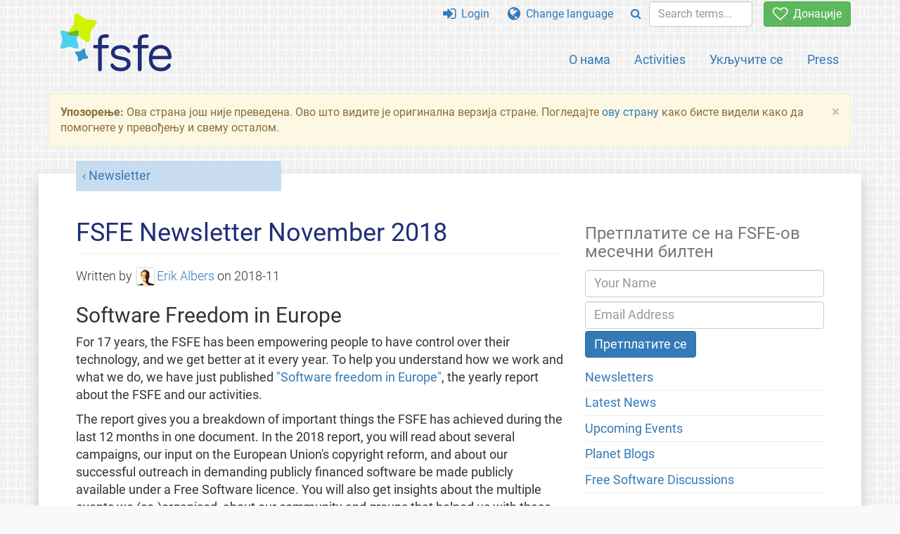

--- FILE ---
content_type: text/html; charset=UTF-8
request_url: https://fsfe.org/news/nl/nl-201811.sr.html
body_size: 5819
content:
<!DOCTYPE html>
<html lang="sr" class="sr no-js
      "><head><meta http-equiv="Content-Type" content="text/html; charset=utf-8"><meta name="robots" content="noindex"><meta name="viewport" content='width=device-width, initial-scale=1.0"'><meta http-equiv="X-UA-Compatible" content="IE=edge"><link rel="stylesheet" media="all" href="/look/main.css?20230215" type="text/css"><link rel="stylesheet" media="print" href="/look/print.css" type="text/css"><link rel="icon" href="/graphics/fsfe.ico" type="image/x-icon"><link rel="apple-touch-icon" href="/graphics/touch-icon.png" type="image/png"><link rel="apple-touch-icon-precomposed" href="/graphics/touch-icon.png" type="image/png"><link rel="alternate" title="FSFE " href="/news/news.sr.rss" type="application/rss+xml"><link rel="alternate" title="FSFE " href="/events/events.sr.rss" type="application/rss+xml"><link type="text/html" rel="alternate" hreflang="en" lang="en" href="/news/nl/nl-201811.en.html" title="English"><link type="text/html" rel="alternate" hreflang="nl" lang="nl" href="/news/nl/nl-201811.nl.html" title="Nederlands"><meta name="author" content="Erik Albers"><meta name="description" content="For 17 years, the FSFE has been empowering people to have control over their technology, and we get better at it every year. To help you understand how we ..."><meta name="fediverse:creator" content="@fsfe@mastodon.social"><meta name="twitter:card" content="summary"><meta name="twitter:site" content="@fsfe"><meta name="twitter:image" content="https://fsfe.org/graphics/logo-text_square.png"><meta name="twitter:title" content="FSFE Newsletter - November 2018 - FSFE"><meta name="twitter:description" content="For 17 years, the FSFE has been empowering people to have control over their technology, and we get better at it every year. To help you understand how we ..."><meta property="og:type" content="article"><meta property="og:site_name" content="FSFE - Free Software Foundation Europe"><meta property="og:image" content="https://fsfe.org/graphics/logo-text_square.png"><meta property="og:locale" content="sr"><meta property="og:url" content="https://fsfe.org/news/nl/nl-201811.html"><meta property="og:title" content="FSFE Newsletter - November 2018 - FSFE"><meta property="og:description" content="For 17 years, the FSFE has been empowering people to have control over their technology, and we get better at it every year. To help you understand how we ..."><script src="/scripts/thirdparty/jquery.min.js"></script><script src="/scripts/thirdparty/modernizr.custom.65251.js"></script><title>FSFE Newsletter - November 2018 - FSFE</title></head><body class="news"><!--This file was generated by an XSLT script. Please do not edit.--><nav id="translations" class="alert"><a class="close" data-toggle="collapse" data-target="#translations" href="#">
          ×
        </a><a class="contribute-translation" href="/contribute/translators/index.sr.html">Translate this page?</a><ul><li><a href="/news/nl/nl-201811.en.html">English</a></li><li><a href="/news/nl/nl-201811.nl.html">Nederlands</a></li></ul></nav><header id="top"><div id="masthead"><a id="logo" aria-label="FSFE Logo" href="/"><span>Free Software Foundation Europe</span></a></div><nav id="menu"><p>Go to:</p><ul id="direct-links"><li id="direct-to-menu-list"><a href="#menu-list">Menu</a></li><li id="direct-to-content"><a href="#content">Content</a></li><li id="direct-to-page-info"><a href="#page-info">Page info</a></li></ul><input type="checkbox" id="burger"><label for="burger"><i class="fa fa-bars fa-lg"></i></label><div id="menu-list"><ul><li id="menu-donate"><a href="https://my.fsfe.org/donate?referrer=https://fsfe.org/news/nl/nl-201811.html"><i class="fa fa-heart-o fa-lg"></i> Донације</a></li></ul><ul id="menu-sections"><li><a href="/about/about.sr.html">О нама</a></li><li><a href="/activities/activities.sr.html">Activities</a></li><li><a href="/contribute/contribute.sr.html">Укључите се</a></li><li class="visible-xs"><a href="/news/news.sr.html">Latest News</a></li><li class="visible-xs"><a href="/events/events.sr.html">Upcoming Events</a></li><li class="visible-xs"><a href="/news/podcast.sr.html">Podcast</a></li><li><a href="/press/press.sr.html">Press</a></li></ul><ul><li><a href="https://my.fsfe.org/"><i class="fa fa-sign-in fa-lg"></i> Login</a></li><li id="menu-translations"><a href="#translations" data-toggle="collapse" data-target="#translations"><i class="fa fa-globe fa-lg"></i> Change language</a></li><li id="menu-search-box"><form method="GET" action="/search/search.sr.html"><div class="input-group"><div class="input-group-btn"><button class="btn btn-primary" type="submit" aria-label="Search"><i class="fa fa-search"></i></button></div><input placeholder="Search terms..." type="text" name="q" size="10" class="form-control"></div></form></li></ul></div></nav></header><div id="notifications"><div class="alert warning yellow"><a class="close" data-dismiss="alert" href="#" aria-hidden="true">
            ×
          </a><p><strong>Упозорење: </strong>
    Ова страна још није преведена. Ово што видите
    је оригинална верзија стране. Погледајте
    <a href="/contribute/contribute.sr.html">ову страну</a> како бисте видели како да помогнете
    у превођењу и свему осталом.
  </p></div><div id="infobox"></div></div><main><div id="content" lang="en" class="h-entry"><p id="category"><a href="/news/newsletter.sr.html">Newsletter</a></p><h1 id="fsfenewsletternovember2018">FSFE Newsletter November 2018</h1><div id="article-metadata"><span class="written-by">Written by </span><a class="author p-author h-card" rel="author" href="/about/people/albers/albers.sr.html"><img alt="" src="/about/people/avatars/albers.jpg">Erik Albers</a> <span class="published-on">on </span><time class="dt-published">2018-11</time> 
        </div><h2 id="softwarefreedomineurope">Software Freedom in Europe</h2><p>For 17 years, the FSFE has been empowering people to have control over their technology, and we get better at it every year. To help you understand how we work and what we do, we have just published <a href="/news/2018/news-20181105-01">"Software freedom in Europe"</a>, the yearly report about the FSFE and our activities.</p><p>The report gives you a breakdown of important things the FSFE has achieved during the last 12 months in one document. In the 2018 report, you will read about several campaigns, our input on the European Union's copyright reform, and about our successful outreach in demanding publicly financed software be made publicly available under a Free Software licence. You will also get insights about the multiple events we (co-)organised, about our community and groups that helped us with these achievements. Finally, we will display some numbers showing what resources we counted on, and giving an outlook for the next year.</p><p>If you like our report, please share it on your favorite (social) media channels and mailing lists, among your colleagues, friends and families.</p><video style="align:center; margin:2em 0 2em 0;" width="100%" crossorigin="crossorigin" poster="https://download.fsfe.org/videos/supporter/posters/cryptie.jpg" controls="controls"><source media="screen and (min-device-width:1000px)" type='video/mp4; codecs="avc1.42E01E, mp4a.40.2"' src="https://download.fsfe.org/videos/supporter/cryptie_desktop.mp4"></source><source media="screen and (min-device-width:1000px)" type='video/webm; codecs="vp9, opus"' src="https://download.fsfe.org/videos/supporter/cryptie_desktop.webm"></source><source media="screen and (max-device-width:999px)" type='video/mp4; codecs="avc1.42E01E, mp4a.40.2"' src="https://download.fsfe.org/videos/supporter/cryptie_mobile.mp4"></source><source media="screen and (max-device-width:999px)" type='video/webm; codecs="vp9, opus"' src="https://download.fsfe.org/videos/supporter/cryptie_mobile.webm"></source><track default="default" label="English" srclang="en" kind="subtitles" src="https://download.fsfe.org/videos/supporter/subtitles/cryptie.vtt"></track></video><hr><p><a href="https://my.fsfe.org/donate?referrer=nl2018-11">Join our community of freedom fighters!</a></p><hr><h2 id="whatelsehavewedoneinsideandoutsidethefsfe">What else have we done? Inside and Outside the FSFE</h2><ul><li>A large part of the FSFE team was present at the SFScon in Bolzano, Italy, with a booth. The FSFE's president Matthias Kirschner gave a talk about how <a href="https://www.sfscon.it/talks/be-aware-technology-shapes-democracy/">"Technology shapes democracy"</a> and our EU public policy programme manager Alexander Sander hosted a policy workshop. </li><li>Bits&amp;Bäume is a conference to bring together actors of different sustainability and digital right movements. The FSFE local group Berlin was present with a booth and Erik Albers gave a talk about <a href="https://fahrplan.bits-und-baeume.org/events/138.html">software as a digital resource</a>, Christian Nähle about <a href="https://fahrplan.bits-und-baeume.org/events/176.html">Free Software in municipalities</a> and Bernhard Reiter about <a href="https://fahrplan.bits-und-baeume.org/events/163.html">paying for freedom</a>.  </li><li>In the third consecutive year, the FSFE coordinators Spain were running a booth at OSHWDem, a fair about Free Software and free hardware. On this occasion, the creation of a FSFE local group in Northern Spain was announced, as well as a translation team for the Galician language. If you are interested to join one of them, please get in contact with <a href="mailto:pd@fsfe.org">Pep Diz</a>.</li><li>At this year's Linux Day Italy, the FSFE Local Group Sicilia <a href="https://linuxday.thefreecircle.org/2018/en/">hosted an event</a> with Giuseppe Bonocore, member of FSFE local group Milano, who gave an introduction about the FSFE and the state of the art of Free Software for "Microservices, dev-ops and silverbullet". At the same time, the FSFE local group Milano was also <a href="http://linuxdaymilano.org/2018/">hosting an event in Milano</a> about Free Software and open source culture, together with local associations where Stefano Costa gave a talk about "Libera il tuo router!" (Free your router).               </li><li>David Boddie <a href="http://www.boddie.org.uk/david/www-repo/Personal/Updates/2018/2018-11-11.html">writes about</a> how he learned to publish applications through F-Droid and encourages everyone to do likewise: "The process was smooth and people were friendly and happy to help".</li><li>Björn Schießle writes about his <a href="https://www.schiessle.org/articles/2018/11/01/keep-yourself-organized/">set-up of Zim</a>, and how that helps him keep being organised. </li><li>Diderik van Wingerden <a href="http://think-innovation.com/blog/reinventing-startups/">proposes an alternative entrepreneurial-based innovation model</a> that he believes has the potential to be good for people and the planet by design. </li></ul><h2 id="getactive">Get Active</h2><p>Towards the end of the year, many people are open to join or support a cause they believe in or they believe to do good. If you liked our <a href="/news/2018/news-20181105-01">annual report</a> and the work we are doing, please spread the word about it. You can for example share our report on your favorite (social) media channels and mailing lists, amongst your colleagues, friends and families. If you are not a supporter of the Free Software Foundation Europe yet, please <a href="https://my.fsfe.org/support">consider doing so</a> and strengthening the European Free Software movement. Help yourself by making the process of understanding or explaining the importance of Free Software easier for yourself with <a href="/contribute/spreadtheword">our promotion material</a>. <a href="/order/index.sr.html">Get our latest merchandise</a> and improve your outfit for the winter season - or gift it to someone you know during the winter celebrations.</p><h2 id="contributetoournewsletter">Contribute to our newsletter</h2><p>If you would like to share any thoughts, pictures, or news, send them to us. As always, the address is &#110;e&#x0077;&#x0073;&#108;e&#116;&#116;er&#64;&#102;&#x0073;&#102;e.&#x006f;r&#x0067;. We're looking forward to hearing from you!</p><p>Thanks to our community, all the <a href="/contribute/contribute">volunteers</a>, <a href="https://my.fsfe.org/donate">supporters</a> and <a href="/donate/thankgnus">donors</a> who make our work possible. And thanks to <a href="/contribute/translators/translators">our translators</a>, who enable you to read this newsletter in your mother tongue.</p><p>Your editor,<br>
	Erik Albers</p><hr><p><a href="https://my.fsfe.org/donate?referrer=nl2018-11">Join our community of freedom fighters!</a></p><hr><footer id="tags"><h2>Tags</h2><ul class="tags"><li><a href="/tags/tagged-newsletter.sr.html">newsletter</a></li><li><a href="/tags/tagged-sfscon.sr.html">SFSCon</a></li></ul></footer></div><aside id="sidebar"><h3>Претплатите се на FSFE-ов месечни билтен</h3><form class="form-inline" id="formnl" name="formnl" method="POST" action="https://my.fsfe.org/subscribe"><input type="hidden" name="language" value="en"><input type="input" style="display: none !important" name="password" tabindex="-1" autocomplete="off"><input id="yourname" name="name" type="text" required="required" placeholder="Your Name"><input id="email" name="email1" type="email" required="required" placeholder="Email Address"><fsfe-cd-referrer-input></fsfe-cd-referrer-input><input type="hidden" name="wants_info" value="yes"><input type="hidden" name="wants_newsletter_info" value="yes"><input type="hidden" name="category" value="i"><input id="submit" type="submit" value="Претплатите се"></form><ul><li><a href="/news/newsletter.sr.html">Newsletters</a></li><li><a href="/news/news.sr.html">Latest News</a></li><li><a href="/events/events.sr.html">Upcoming Events</a></li><li><a href="https://planet.fsfe.org">Planet Blogs</a></li><li><a href="/about/contact.sr.html#community">Free Software Discussions</a></li></ul><a href="https://my.fsfe.org/support" class="small-donate">Become a supporter</a><h3 class="promo">About the FSFE</h3><p>
      Free Software Foundation Europe is a charity that empowers users to
      control technology.
    </p><p>
      Software is deeply involved in all aspects of our lives. It is important
      that this technology empowers rather than restricts us. Free Software
      gives everybody the rights to use, study, share, and improve software.
      These rights help support other fundamental rights like freedom of
      speech, freedom of press, and privacy.
    </p><a href="/about/about.sr.html" class="learn-more">Learn more</a></aside></main><aside id="followup" class="donate"><p>Freedom in the information society needs your financial contribution.<br><a href="https://my.fsfe.org/donate" class="btn"><i class="fa fa-heart-o fa-lg"></i> Донације</a></p></aside><nav id="direct-to-top"><a href="#top">Go to the top</a></nav><footer><div id="footer-social-media"><div><p class="share-buttons footer"><a href="https://mastodon.social/@fsfe"><img src="/graphics/services/mastodon.png" alt="Mastodon" title="Mastodon"></a><a href="https://media.fsfe.org/a/fsfe/videos"><img src="/graphics/services/peertube.png" alt="Peertube" title="Peertube"></a></p></div></div><div id="page-info"><div><p>Copyright © 2001-2026 <a href="/">Free Software Foundation Europe</a>.</p><p>
    Except as otherwise noted, the content of this particular page is licensed under the <a href="https://creativecommons.org/licenses/by-sa/4.0/">Creative Commons Attribution Share-Alike 4.0 License (CC-BY-SA 4.0)</a>.
    For more information, please refer to our website content <a href="/about/license-policy.sr.html">licensing policy</a>.
  </p></div><div><p><a href="/about/contact.sr.html">Contact us</a></p><p><a href="/about/jobs/index.sr.html">Jobs</a></p><p><a href="/about/legal/imprint.sr.html">Imprint</a></p><p><a href="/about/legal/imprint.sr.html#id-privacy-policy">Privacy Policy</a></p><p><a href="/about/transparency-commitment.sr.html">Transparency Commitment</a></p><p><a href="/about/js-licences.sr.html" data-jslicense="1">JavaScript Licences</a></p></div><div><p><a rel="nofollow" href="https://git.fsfe.org/FSFE/fsfe-website/src/branch/master/fsfe.org/news/nl/nl-201811.en.xhtml">Source code</a></p><p><a href="/contribute/web/web.sr.html">Contribute to the Web team</a></p><p><a href="/contribute/translators/translators.sr.html">Translate this page?</a></p><p></p></div></div></footer><script src="/scripts/thirdparty/bootstrap.custom.js"></script></body></html>


--- FILE ---
content_type: image/svg+xml
request_url: https://fsfe.org/graphics/logo_transparent.svg
body_size: 4712
content:
<svg xmlns="http://www.w3.org/2000/svg" width="158" height="85" id="svg2863"><defs id="defs2904"></defs><clipPath id="clp1" fill="none"><path shape-rendering="crispEdges" d="M0 0H595.276V841.89H0z" id="path2866" style="stroke:#000"/></clipPath><g clip-path="url(#clp1)" id="g2868" transform="matrix(0.32707452,0,0,0.32707452,-18.431008,-96.450709)" style="fill:none"><g transform="translate(54.1883,292.9987)" id="g2870"><path d="m2.189 84.694c.005-2.452.996-4.673 2.595-6.282s3.807-2.607 6.243-2.612l30.84 8.801s30.873-8.915 30.873-8.915c2.436-.004 4.639.985 6.233 2.589 1.594 1.604 2.577 3.821 2.572 6.272l-8.859 31.069s8.745 31.037 8.745 31.037c-.004 2.451-.996 4.672-2.595 6.282s-3.806 2.607-6.242 2.612l-30.841-8.801s-30.873 8.915-30.873 8.915c-2.436.005-4.64-.985-6.233-2.588-1.593-1.604-2.577-3.821-2.572-6.273l8.859-31.069s-8.745-31.037-8.745-31.037z" id="path2872" style="fill:#4ad2f0"/></g><g transform="translate(54.1883,292.9987)" id="g2874"><path d="m63.727 9.234c1.131-2.931 3.337-5.132 5.989-6.323 2.652-1.191 5.751-1.371 8.667-.257l32.85 24.689s41.024 3.513 41.024 3.513c2.916 1.113 5.097 3.309 6.267 5.959s1.328 5.754.197 8.685l-24.863 33.098s-3.791 41.142-3.791 41.142c-1.131 2.93-3.337 5.132-5.989 6.323s-5.75 1.371-8.667.258l-32.85-24.69s-41.024-3.513-41.024-3.513c-2.916-1.113-5.098-3.309-6.267-5.959-1.17-2.65-1.327-5.754-.196-8.685l24.863-33.097s3.79-41.143 3.79-41.143z" id="path2876" style="fill:#d0f400"/></g><g transform="translate(54.1883,292.9987)" id="g2878"><path d="m65.827 175.084c-.51-1.335-.434-2.752.1-3.962.534-1.21 1.527-2.214 2.853-2.726l18.628-1.653s14.944-11.305 14.944-11.305c1.325-.512 2.731-.433 3.934.107s2.201 1.542 2.711 2.877l1.67 18.765s11.247 15.068 11.247 15.068c.51 1.335.434 2.751-.1 3.962-.534 1.211-1.527 2.215-2.852 2.727l-18.628 1.653S85.39 211.902 85.39 211.902c-1.325.511-2.732.433-3.934-.107s-2.201-1.542-2.711-2.877l-1.67-18.764s-11.248-15.07-11.248-15.07z" id="path2880" style="fill:#3394ce"/></g><g transform="translate(54.1883,292.9987)" id="g2882"><path d="m35.575 82.806 6.292 1.795s30.873-8.915 30.873-8.915c2.436-.004 4.639.985 6.233 2.589 1.594 1.604 2.577 3.821 2.572 6.272l-4.73 16.59s-35.278-3.021-35.278-3.021c-2.916-1.113-5.098-3.309-6.267-5.959-1.17-2.65-1.327-5.754-.196-8.685-.001.002.501-.666.501-.666z" id="path2884" style="fill:#6bb340"/></g><g transform="translate(54.1883,292.9987)" id="g2886"><path d="m182.238 121.084s-.085 18.031-.085 18.031 23.358.0 23.358.0c4.063.0 7.357 3.294 7.357 7.357s-3.294 7.357-7.357 7.357h-23.358s0 91.975.0 91.975c0 4.515-3.66 8.174-8.174 8.174s-8.174-3.66-8.174-8.174v-91.975s-14.164.0-14.164.0c-4.063.0-7.357-3.294-7.357-7.357s3.294-7.357 7.357-7.357h13.962s0-16.11.0-16.11c0-19.822 12.463-29.833 31.265-29.833h8.644c4.063.0 7.357 3.294 7.357 7.357s-3.294 7.357-7.357 7.357h-8.644c-11.105.001-14.63 3.987-14.63 13.198z" id="path2888" style="fill:#202d79"/></g><g transform="translate(54.1883,292.9987)" id="g2890"><path d="m355.087 121.084s-.085 18.031-.085 18.031 23.358.0 23.358.0c4.063.0 7.357 3.294 7.357 7.357s-3.294 7.357-7.357 7.357h-23.358s0 91.975.0 91.975c0 4.515-3.66 8.174-8.174 8.174-4.514.0-8.174-3.66-8.174-8.174v-91.975s-14.165.0-14.165.0c-4.063.0-7.357-3.294-7.357-7.357s3.294-7.357 7.357-7.357h13.962s0-16.11.0-16.11c0-19.822 12.463-29.833 31.265-29.833h8.644c4.063.0 7.357 3.294 7.357 7.357s-3.294 7.357-7.357 7.357h-8.644c-11.103.001-14.629 3.987-14.629 13.198z" id="path2892" style="fill:#202d79"/></g><g transform="translate(54.1883,292.9987)" id="g2894"><path d="m402.657 187.03s66.916.0 66.916.0c-2.767-22.476-15.458-32.213-31.211-32.213-19.651.0-32.445 12.228-35.705 32.213zm35.995 51.454c17.733.0 25.347-9.427 28.229-13.146.0.0 3.535-4.626 5.499-5.205 1.793-.52 3.782-.369 5.56.577 3.228 1.716 4.673 5.471 3.593 8.833-.468 1.793-1.401 4.061-2.95 6.524-5.313 8.034-17.115 17.804-40.222 17.804-31.579.0-51.811-20.318-51.811-55.31.0-30.331 15.947-59.032 51.811-59.032 27.191.0 44.701 19.157 46.838 50.121.0 11.645-4.845 12.094-17.925 12.094h-65.328c1.495 33.113 24.433 36.74 36.706 36.74z" id="path2896" style="fill:#202d79"/></g><g transform="translate(54.1883,292.9987)" id="g2898"><path d="m221.995 172.263c0-17.939 15.942-32.083 41.568-32.083l.614.002c22.041-.007 33.241 9.637 38.283 17.567 1.47 2.431 2.356 4.67 2.8 6.44 1.025 3.318-.347 7.025-3.41 8.719-1.688.934-3.576 1.083-5.277.57-1.864-.571-5.219-5.138-5.219-5.138-1.978-2.653-6.306-8.254-14.907-11.153-3.725-1.182-7.918-1.815-12.884-1.815-15.942.0-25.426 6.519-25.426 16.487.0 7.143 5.046 12.913 13.723 14.729l27.439 5.85c14.933 3.229 28.049 10.949 28.049 28.655.0 18.78-16.343 32.765-42.978 32.765l-1.164.011c-23.107.0-34.909-9.77-40.222-17.804-1.549-2.463-2.483-4.731-2.95-6.524-1.08-3.362.365-7.117 3.593-8.833 1.778-.945 3.768-1.096 5.561-.577 1.964.579 5.499 5.205 5.499 5.205 2.098 2.706 6.703 8.436 15.888 11.354 4.051 1.286 8.664 1.955 13.795 1.955 17.756.0 26.635-7.081 26.635-16.949.0-6.758-5.046-12.51-13.319-14.326l-28.249-5.85c-14.933-3.028-27.442-11.989-27.442-29.257z" id="path2900" style="fill:#202d79"/></g></g></svg>